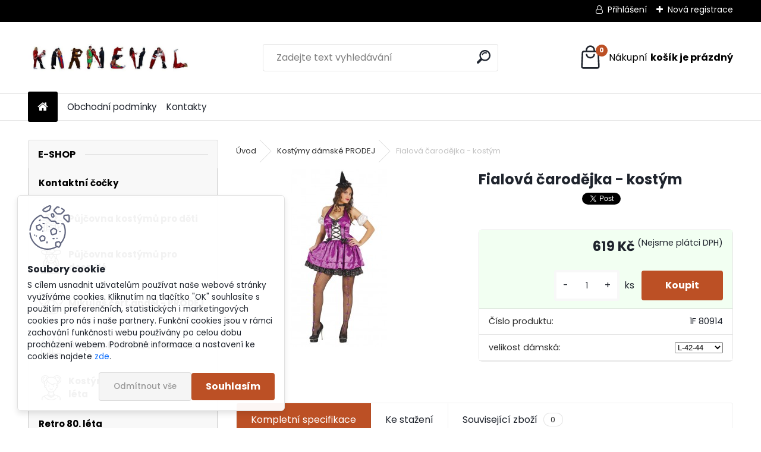

--- FILE ---
content_type: text/html; charset=utf-8
request_url: https://www.karnevaly-pujcovna.cz/karnevaly-pujcovna-cz/eshop/3-1-Kostymy-damske-PRODEJ/0/5/7629-Fialova-carodejka-kostym
body_size: 19729
content:

    <!DOCTYPE html>
    <html xmlns:og="http://ogp.me/ns#" xmlns:fb="http://www.facebook.com/2008/fbml" lang="cs" class="tmpl__uranium">
      <head>
          <script>
              window.cookie_preferences = getCookieSettings('cookie_preferences');
              window.cookie_statistics = getCookieSettings('cookie_statistics');
              window.cookie_marketing = getCookieSettings('cookie_marketing');

              function getCookieSettings(cookie_name) {
                  if (document.cookie.length > 0)
                  {
                      cookie_start = document.cookie.indexOf(cookie_name + "=");
                      if (cookie_start != -1)
                      {
                          cookie_start = cookie_start + cookie_name.length + 1;
                          cookie_end = document.cookie.indexOf(";", cookie_start);
                          if (cookie_end == -1)
                          {
                              cookie_end = document.cookie.length;
                          }
                          return unescape(document.cookie.substring(cookie_start, cookie_end));
                      }
                  }
                  return false;
              }
          </script>
                <title>Kostýmy dámské PRODEJ | Fialová čarodějka - kostým  | Půjčovna kostýmů a karnevalových masek Liberec.</title>
        <script type="text/javascript">var action_unavailable='action_unavailable';var id_language = 'cs';var id_country_code = 'CZ';var language_code = 'cs-CZ';var path_request = '/request.php';var type_request = 'POST';var cache_break = "2478"; var enable_console_debug = false; var enable_logging_errors = false;var administration_id_language = 'cs';var administration_id_country_code = 'CZ';</script>          <script type="text/javascript" src="//ajax.googleapis.com/ajax/libs/jquery/1.8.3/jquery.min.js"></script>
          <script type="text/javascript" src="//code.jquery.com/ui/1.12.1/jquery-ui.min.js" ></script>
                  <script src="/wa_script/js/jquery.hoverIntent.minified.js?_=2025-12-02-10-33" type="text/javascript"></script>
        <script type="text/javascript" src="/admin/jscripts/jquery.qtip.min.js?_=2025-12-02-10-33"></script>
                  <script src="/wa_script/js/jquery.selectBoxIt.min.js?_=2025-12-02-10-33" type="text/javascript"></script>
                  <script src="/wa_script/js/bs_overlay.js?_=2025-12-02-10-33" type="text/javascript"></script>
        <script src="/wa_script/js/bs_design.js?_=2025-12-02-10-33" type="text/javascript"></script>
        <script src="/admin/jscripts/wa_translation.js?_=2025-12-02-10-33" type="text/javascript"></script>
        <link rel="stylesheet" type="text/css" href="/css/jquery.selectBoxIt.wa_script.css?_=2025-12-02-10-33" media="screen, projection">
        <link rel="stylesheet" type="text/css" href="/css/jquery.qtip.lupa.css?_=2025-12-02-10-33">
        
                  <script src="/wa_script/js/jquery.colorbox-min.js?_=2025-12-02-10-33" type="text/javascript"></script>
          <link rel="stylesheet" type="text/css" href="/css/colorbox.css?_=2025-12-02-10-33">
          <script type="text/javascript">
            jQuery(document).ready(function() {
              (function() {
                function createGalleries(rel) {
                  var regex = new RegExp(rel + "\\[(\\d+)]"),
                      m, group = "g_" + rel, groupN;
                  $("a[rel*=" + rel + "]").each(function() {
                    m = regex.exec(this.getAttribute("rel"));
                    if(m) {
                      groupN = group + m[1];
                    } else {
                      groupN = group;
                    }
                    $(this).colorbox({
                      rel: groupN,
                      slideshow:false,
                       maxWidth: "85%",
                       maxHeight: "85%",
                       returnFocus: false
                    });
                  });
                }
                createGalleries("lytebox");
                createGalleries("lyteshow");
              })();
            });</script>
          <script type="text/javascript">
      function init_products_hovers()
      {
        jQuery(".product").hoverIntent({
          over: function(){
            jQuery(this).find(".icons_width_hack").animate({width: "130px"}, 300, function(){});
          } ,
          out: function(){
            jQuery(this).find(".icons_width_hack").animate({width: "10px"}, 300, function(){});
          },
          interval: 40
        });
      }
      jQuery(document).ready(function(){

        jQuery(".param select, .sorting select").selectBoxIt();

        jQuery(".productFooter").click(function()
        {
          var $product_detail_link = jQuery(this).parent().find("a:first");

          if($product_detail_link.length && $product_detail_link.attr("href"))
          {
            window.location.href = $product_detail_link.attr("href");
          }
        });
        init_products_hovers();
        
        ebar_details_visibility = {};
        ebar_details_visibility["user"] = false;
        ebar_details_visibility["basket"] = false;

        ebar_details_timer = {};
        ebar_details_timer["user"] = setTimeout(function(){},100);
        ebar_details_timer["basket"] = setTimeout(function(){},100);

        function ebar_set_show($caller)
        {
          var $box_name = $($caller).attr("id").split("_")[0];

          ebar_details_visibility["user"] = false;
          ebar_details_visibility["basket"] = false;

          ebar_details_visibility[$box_name] = true;

          resolve_ebar_set_visibility("user");
          resolve_ebar_set_visibility("basket");
        }

        function ebar_set_hide($caller)
        {
          var $box_name = $($caller).attr("id").split("_")[0];

          ebar_details_visibility[$box_name] = false;

          clearTimeout(ebar_details_timer[$box_name]);
          ebar_details_timer[$box_name] = setTimeout(function(){resolve_ebar_set_visibility($box_name);},300);
        }

        function resolve_ebar_set_visibility($box_name)
        {
          if(   ebar_details_visibility[$box_name]
             && jQuery("#"+$box_name+"_detail").is(":hidden"))
          {
            jQuery("#"+$box_name+"_detail").slideDown(300);
          }
          else if(   !ebar_details_visibility[$box_name]
                  && jQuery("#"+$box_name+"_detail").not(":hidden"))
          {
            jQuery("#"+$box_name+"_detail").slideUp(0, function() {
              $(this).css({overflow: ""});
            });
          }
        }

        
        jQuery("#user_icon, #basket_icon").hoverIntent({
          over: function(){
            ebar_set_show(this);
            
          } ,
          out: function(){
            ebar_set_hide(this);
          },
          interval: 40
        });
        
        jQuery("#user_icon").click(function(e)
        {
          if(jQuery(e.target).attr("id") == "user_icon")
          {
            window.location.href = "https://www.karnevaly-pujcovna.cz/karnevaly-pujcovna-cz/e-login/";
          }
        });

        jQuery("#basket_icon").click(function(e)
        {
          if(jQuery(e.target).attr("id") == "basket_icon")
          {
            window.location.href = "https://www.karnevaly-pujcovna.cz/karnevaly-pujcovna-cz/e-basket/";
          }
        });
      
      });
    </script>        <meta http-equiv="Content-language" content="cs">
        <meta http-equiv="Content-Type" content="text/html; charset=utf-8">
        <meta name="language" content="czech">
        <meta name="keywords" content="fialová,čarodějka,kostým">
        <meta name="description" content="Krásný sexy kostým fialové čarodějky">
        <meta name="revisit-after" content="1 Days">
        <meta name="distribution" content="global">
        <meta name="expires" content="never">
                  <meta name="expires" content="never">
                    <link rel="previewimage" href="https://www.karnevaly-pujcovna.cz/fotky5921/fotos/_vyr_7629fialova-carodejka-kostym-m.jpg" />
          <meta property="og:image" content="http://www.karnevaly-pujcovna.cz/fotky5921/fotos/_vyr_7629fialova-carodejka-kostym-m.jpg" />
<meta property="og:image:secure_url" content="https://www.karnevaly-pujcovna.cz/fotky5921/fotos/_vyr_7629fialova-carodejka-kostym-m.jpg" />
<meta property="og:image:type" content="image/jpeg" />
<meta property="og:url" content="http://www.karnevaly-pujcovna.cz/karnevaly-pujcovna-cz/eshop/3-1-Kostymy-damske-PRODEJ/0/5/7629-Fialova-carodejka-kostym" />
<meta property="og:title" content="Fialová čarodějka - kostým " />
<meta property="og:description" content="Krásný sexy kostým fialové čarodějky" />
<meta property="og:type" content="product" />
<meta property="og:site_name" content="Půjčovna kostýmů a karnevalových masek Liberec." />
            <meta name="robots" content="index, follow">
                    <link rel="stylesheet" type="text/css" href="/css/lang_dependent_css/lang_cs.css?_=2025-12-02-10-33" media="screen, projection">
                <link rel='stylesheet' type='text/css' href='/wa_script/js/styles.css?_=2025-12-02-10-33'>
        <script language='javascript' type='text/javascript' src='/wa_script/js/javascripts.js?_=2025-12-02-10-33'></script>
        <script language='javascript' type='text/javascript' src='/wa_script/js/check_tel.js?_=2025-12-02-10-33'></script>
          <script src="/assets/javascripts/buy_button.js?_=2025-12-02-10-33"></script>
            <script type="text/javascript" src="/wa_script/js/bs_user.js?_=2025-12-02-10-33"></script>
        <script type="text/javascript" src="/wa_script/js/bs_fce.js?_=2025-12-02-10-33"></script>
        <script type="text/javascript" src="/wa_script/js/bs_fixed_bar.js?_=2025-12-02-10-33"></script>
        <script type="text/javascript" src="/bohemiasoft/js/bs.js?_=2025-12-02-10-33"></script>
        <script src="/wa_script/js/jquery.number.min.js?_=2025-12-02-10-33" type="text/javascript"></script>
        <script type="text/javascript">
            BS.User.id = 5921;
            BS.User.domain = "karnevaly-pujcovna-cz";
            BS.User.is_responsive_layout = true;
            BS.User.max_search_query_length = 50;
            BS.User.max_autocomplete_words_count = 5;

            WA.Translation._autocompleter_ambiguous_query = ' Hledavý výraz je pro našeptávač příliš obecný. Zadejte prosím další znaky, slova nebo pokračujte odesláním formuláře pro vyhledávání.';
            WA.Translation._autocompleter_no_results_found = ' Nebyly nalezeny žádné produkty ani kategorie.';
            WA.Translation._error = " Chyba";
            WA.Translation._success = " Nastaveno";
            WA.Translation._warning = " Upozornění";
            WA.Translation._multiples_inc_notify = '<p class="multiples-warning"><strong>Tento produkt je možné objednat pouze v násobcích #inc#. </strong><br><small>Vámi zadaný počet kusů byl navýšen dle tohoto násobku.</small></p>';
            WA.Translation._shipping_change_selected = " Změnit...";
            WA.Translation._shipping_deliver_to_address = " Zásilka bude doručena na zvolenou adresu";

            BS.Design.template = {
              name: "uranium",
              is_selected: function(name) {
                if(Array.isArray(name)) {
                  return name.indexOf(this.name) > -1;
                } else {
                  return name === this.name;
                }
              }
            };
            BS.Design.isLayout3 = true;
            BS.Design.templates = {
              TEMPLATE_ARGON: "argon",TEMPLATE_NEON: "neon",TEMPLATE_CARBON: "carbon",TEMPLATE_XENON: "xenon",TEMPLATE_AURUM: "aurum",TEMPLATE_CUPRUM: "cuprum",TEMPLATE_ERBIUM: "erbium",TEMPLATE_CADMIUM: "cadmium",TEMPLATE_BARIUM: "barium",TEMPLATE_CHROMIUM: "chromium",TEMPLATE_SILICIUM: "silicium",TEMPLATE_IRIDIUM: "iridium",TEMPLATE_INDIUM: "indium",TEMPLATE_OXYGEN: "oxygen",TEMPLATE_HELIUM: "helium",TEMPLATE_FLUOR: "fluor",TEMPLATE_FERRUM: "ferrum",TEMPLATE_TERBIUM: "terbium",TEMPLATE_URANIUM: "uranium",TEMPLATE_ZINCUM: "zincum",TEMPLATE_CERIUM: "cerium",TEMPLATE_KRYPTON: "krypton",TEMPLATE_THORIUM: "thorium",TEMPLATE_ETHERUM: "etherum",TEMPLATE_KRYPTONIT: "kryptonit",TEMPLATE_TITANIUM: "titanium",TEMPLATE_PLATINUM: "platinum"            };
        </script>
                  <script src="/js/progress_button/modernizr.custom.js"></script>
                      <link rel="stylesheet" type="text/css" href="/bower_components/owl.carousel/dist/assets/owl.carousel.min.css" />
            <link rel="stylesheet" type="text/css" href="/bower_components/owl.carousel/dist/assets/owl.theme.default.min.css" />
            <script src="/bower_components/owl.carousel/dist/owl.carousel.min.js"></script>
                      <link rel="stylesheet" type="text/css" href="/bower_components/priority-nav/dist/priority-nav-core.css" />
            <script src="/bower_components/priority-nav/dist/priority-nav.js"></script>
                      <link rel="stylesheet" type="text/css" href="//static.bohemiasoft.com/jave/style.css?_=2025-12-02-10-33" media="screen">
                    <link rel="stylesheet" type="text/css" href="/css/font-awesome.4.7.0.min.css" media="screen">
          <link rel="stylesheet" type="text/css" href="/sablony/nove/uranium/uraniumred/css/product_var3.css?_=2025-12-02-10-33" media="screen">
          <style>
    :root {
        --primary: #bc5025;
        --primary-dark: #963d19;
        --secondary: #F8F8F8;
        --secondary-v2: #2D2D2D;
        --element-color: #1f242d;
        --stars: #ffcf15;
        --sale: #c91e1e;
        
        --empty-basket-text: " Košík je prázdný";
        --full-shopping-basket-text: "nákupní košík";
        --choose-delivery-method-text: "Vyberte způsob doručení";
        --choose-payment-method-text: "Vyberte způsob platby";
        --free-price-text: "Zdarma";
        --continue-without-login-text: "Pokračovat bez přihlášení";
        --summary-order-text: "Shrnutí Vaší objednávky";
        --cart-contents-text: "Váš košík";
        --in-login-text: "Přihlášení";
        --in-registration-text: "Nová registrace";
        --in-forgotten-pass-text: "Zapomenuté heslo";
        --price-list-filter-text: "Ceník";
        --search-see-everything-text: "Zobrazit vše";
        --discount-code-text: "Mám slevový kód";
        --searched-cats-text: "Hledané kategorie";
        --back-to-eshop-text: "Zpátky do eshopu";
        --to-category-menu-text: "Do kategorie";
        --back-menu-text: "Zpět";
        --pagination-next-text: "Další";
        --pagination-previous-text: "Předchozí";
        --cookies-files-text: "Soubory cookie";
        --newsletter-button-text: "Odebírat";
        --newsletter-be-up-to-date-text: "Buďte v obraze";
        --specify-params-text: "Vyberte parametry";
        --article-tags-text: "Tagy článku";
        --watch-product-text: "Hlídat produkt";
        --notfull-shopping-text: "Nákupní";
        --notfull-basket-is-empty-text: "košík je prázdný";
        --whole-blog-article-text: "Celý článek";
        --all-parameters-text: "Všechny parametry";
        --without-var-text: "Cena bez DPH";
        --green: "#18c566";
        --primary-light: "#F2FCF8";
        --basket-content-text: " Obsah košíku";
        --products-in-cat-text: " Produkty v kategorii";
        --recalculate--text: "Přepočítat";
        
    }
</style>
          <link rel="stylesheet"
                type="text/css"
                id="tpl-editor-stylesheet"
                href="/sablony/nove/uranium/uraniumred/css/colors.css?_=2025-12-02-10-33"
                media="screen">

          <meta name="viewport" content="width=device-width, initial-scale=1.0">
          <link rel="stylesheet" 
                   type="text/css" 
                   href="https://static.bohemiasoft.com/custom-css/uranium.css?_1763555104" 
                   media="screen"><style type="text/css">
               <!--#site_logo{
                  width: 275px;
                  height: 100px;
                  background-image: url('/fotky5921/design_setup/images/logo_karnevallogo.jpg?cache_time=1657524976');
                  background-repeat: no-repeat;
                  
                }html body .myheader { 
          
          border: black;
          background-repeat: repeat;
          background-position: 0px 0px;
          
        }#page_background{
                  
                  background-repeat: repeat;
                  background-position: 0px 0px;
                  background-color: transparent;
                }.bgLupa{
                  padding: 0;
                  border: none;
                }

 :root { 
 }
-->
                </style>          <link rel="stylesheet" type="text/css" href="/fotky5921/design_setup/css/user_defined.css?_=1656922572" media="screen, projection">
                    <script type="text/javascript" src="/admin/jscripts/wa_dialogs.js?_=2025-12-02-10-33"></script>
            <script>
      $(document).ready(function() {
        if (getCookie('show_cookie_message' + '_5921_cz') != 'no') {
          if($('#cookies-agreement').attr('data-location') === '0')
          {
            $('.cookies-wrapper').css("top", "0px");
          }
          else
          {
            $('.cookies-wrapper').css("bottom", "0px");
          }
          $('.cookies-wrapper').show();
        }

        $('#cookies-notify__close').click(function() {
          setCookie('show_cookie_message' + '_5921_cz', 'no');
          $('#cookies-agreement').slideUp();
          $("#masterpage").attr("style", "");
          setCookie('cookie_preferences', 'true');
          setCookie('cookie_statistics', 'true');
          setCookie('cookie_marketing', 'true');
          window.cookie_preferences = true;
          window.cookie_statistics = true;
          window.cookie_marketing = true;
          if(typeof gtag === 'function') {
              gtag('consent', 'update', {
                  'ad_storage': 'granted',
                  'analytics_storage': 'granted',
                  'ad_user_data': 'granted',
                  'ad_personalization': 'granted'
              });
          }
         return false;
        });

        $("#cookies-notify__disagree").click(function(){
            save_preferences();
        });

        $('#cookies-notify__preferences-button-close').click(function(){
            var cookies_notify_preferences = $("#cookies-notify-checkbox__preferences").is(':checked');
            var cookies_notify_statistics = $("#cookies-notify-checkbox__statistics").is(':checked');
            var cookies_notify_marketing = $("#cookies-notify-checkbox__marketing").is(':checked');
            save_preferences(cookies_notify_preferences, cookies_notify_statistics, cookies_notify_marketing);
        });

        function save_preferences(preferences = false, statistics = false, marketing = false)
        {
            setCookie('show_cookie_message' + '_5921_cz', 'no');
            $('#cookies-agreement').slideUp();
            $("#masterpage").attr("style", "");
            setCookie('cookie_preferences', preferences);
            setCookie('cookie_statistics', statistics);
            setCookie('cookie_marketing', marketing);
            window.cookie_preferences = preferences;
            window.cookie_statistics = statistics;
            window.cookie_marketing = marketing;
            if(marketing && typeof gtag === 'function')
            {
                gtag('consent', 'update', {
                    'ad_storage': 'granted'
                });
            }
            if(statistics && typeof gtag === 'function')
            {
                gtag('consent', 'update', {
                    'analytics_storage': 'granted',
                    'ad_user_data': 'granted',
                    'ad_personalization': 'granted',
                });
            }
            if(marketing === false && BS && BS.seznamIdentity) {
                BS.seznamIdentity.clearIdentity();
            }
        }

        /**
         * @param {String} cookie_name
         * @returns {String}
         */
        function getCookie(cookie_name) {
          if (document.cookie.length > 0)
          {
            cookie_start = document.cookie.indexOf(cookie_name + "=");
            if (cookie_start != -1)
            {
              cookie_start = cookie_start + cookie_name.length + 1;
              cookie_end = document.cookie.indexOf(";", cookie_start);
              if (cookie_end == -1)
              {
                cookie_end = document.cookie.length;
              }
              return unescape(document.cookie.substring(cookie_start, cookie_end));
            }
          }
          return "";
        }
        
        /**
         * @param {String} cookie_name
         * @param {String} value
         */
        function setCookie(cookie_name, value) {
          var time = new Date();
          time.setTime(time.getTime() + 365*24*60*60*1000); // + 1 rok
          var expires = "expires="+time.toUTCString();
          document.cookie = cookie_name + "=" + escape(value) + "; " + expires + "; path=/";
        }
      });
    </script>
            <script type="text/javascript" src="/wa_script/js/search_autocompleter.js?_=2025-12-02-10-33"></script>
              <script>
              WA.Translation._complete_specification = "Kompletní specifikace";
              WA.Translation._dont_have_acc = "Nemáte účet? ";
              WA.Translation._have_acc = "Již máte účet? ";
              WA.Translation._register_titanium = "Zaregistrujte se ";
              WA.Translation._login_titanium = "Přihlašte se ";
              WA.Translation._placeholder_voucher = "Sem vložte kód";
          </script>
                <script src="/wa_script/js/template/uranium/script.js?_=2025-12-02-10-33"></script>
                    <link rel="stylesheet" type="text/css" href="/assets/vendor/magnific-popup/magnific-popup.css" />
      <script src="/assets/vendor/magnific-popup/jquery.magnific-popup.js"></script>
      <script type="text/javascript">
        BS.env = {
          decPoint: ",",
          basketFloatEnabled: false        };
      </script>
      <script type="text/javascript" src="/node_modules/select2/dist/js/select2.min.js"></script>
      <script type="text/javascript" src="/node_modules/maximize-select2-height/maximize-select2-height.min.js"></script>
      <script type="text/javascript">
        (function() {
          $.fn.select2.defaults.set("language", {
            noResults: function() {return " Nenalezeny žádné položky"},
            inputTooShort: function(o) {
              var n = o.minimum - o.input.length;
              return " Prosím zadejte #N# nebo více znaků.".replace("#N#", n);
            }
          });
          $.fn.select2.defaults.set("width", "100%")
        })();

      </script>
      <link type="text/css" rel="stylesheet" href="/node_modules/select2/dist/css/select2.min.css" />
      <script type="text/javascript" src="/wa_script/js/countdown_timer.js?_=2025-12-02-10-33"></script>
      <script type="text/javascript" src="/wa_script/js/app.js?_=2025-12-02-10-33"></script>
      <script type="text/javascript" src="/node_modules/jquery-validation/dist/jquery.validate.min.js"></script>

      
          </head>
      <body class="lang-cs layout3 not-home page-product-detail page-product-7629 basket-empty slider_available template-slider-disabled vat-payer-n alternative-currency-n" >
        <a name="topweb"></a>
            <div id="cookies-agreement" class="cookies-wrapper" data-location="1"
         >
      <div class="cookies-notify-background"></div>
      <div class="cookies-notify" style="display:block!important;">
        <div class="cookies-notify__bar">
          <div class="cookies-notify__bar1">
            <div class="cookies-notify__text"
                                 >
                S cílem usnadnit uživatelům používat naše webové stránky využíváme cookies. Kliknutím na tlačítko "OK" souhlasíte s použitím preferenčních, statistických i marketingových cookies pro nás i naše partnery. Funkční cookies jsou v rámci zachování funkčnosti webu používány po celou dobu procházení webem. Podrobné informace a nastavení ke cookies najdete <span class="cookies-notify__detail_button">zde</span>.            </div>
            <div class="cookies-notify__button">
                <a href="#" id="cookies-notify__disagree" class="secondary-btn"
                   style="color: #000000;
                           background-color: #c8c8c8;
                           opacity: 1"
                >Odmítnout vše</a>
              <a href="#" id="cookies-notify__close"
                 style="color: #000000;
                        background-color: #c8c8c8;
                        opacity: 1"
                >Souhlasím</a>
            </div>
          </div>
                        <div class="cookies-notify__detail_box hidden"
                             >
                <div id="cookies-nofify__close_detail"> Zavřít</div>
                <div>
                    <br />
                    <b> Co jsou cookies?</b><br />
                    <span> Cookies jsou krátké textové informace, které jsou uloženy ve Vašem prohlížeči. Tyto informace běžně používají všechny webové stránky a jejich procházením dochází k ukládání cookies. Pomocí partnerských skriptů, které mohou stránky používat (například Google analytics</span><br /><br />
                    <b> Jak lze nastavit práci webu s cookies?</b><br />
                    <span> Přestože doporučujeme povolit používání všech typů cookies, práci webu s nimi můžete nastavit dle vlastních preferencí pomocí checkboxů zobrazených níže. Po odsouhlasení nastavení práce s cookies můžete změnit své rozhodnutí smazáním či editací cookies přímo v nastavení Vašeho prohlížeče. Podrobnější informace k promazání cookies najdete v nápovědě Vašeho prohlížeče.</span>
                </div>
                <div class="cookies-notify__checkboxes"
                                    >
                    <div class="checkbox-custom checkbox-default cookies-notify__checkbox">
                        <input type="checkbox" id="cookies-notify-checkbox__functional" checked disabled />
                        <label for="cookies-notify-checkbox__functional" class="cookies-notify__checkbox_label"> Nutné</label>
                    </div>
                    <div class="checkbox-custom checkbox-default cookies-notify__checkbox">
                        <input type="checkbox" id="cookies-notify-checkbox__preferences" checked />
                        <label for="cookies-notify-checkbox__preferences" class="cookies-notify__checkbox_label"> Preferenční</label>
                    </div>
                    <div class="checkbox-custom checkbox-default cookies-notify__checkbox">
                        <input type="checkbox" id="cookies-notify-checkbox__statistics" checked />
                        <label for="cookies-notify-checkbox__statistics" class="cookies-notify__checkbox_label"> Statistické</label>
                    </div>
                    <div class="checkbox-custom checkbox-default cookies-notify__checkbox">
                        <input type="checkbox" id="cookies-notify-checkbox__marketing" checked />
                        <label for="cookies-notify-checkbox__marketing" class="cookies-notify__checkbox_label"> Marketingové</label>
                    </div>
                </div>
                <div id="cookies-notify__cookie_types">
                    <div class="cookies-notify__cookie_type cookie-active" data-type="functional">
                         Nutné (13)
                    </div>
                    <div class="cookies-notify__cookie_type" data-type="preferences">
                         Preferenční (1)
                    </div>
                    <div class="cookies-notify__cookie_type" data-type="statistics">
                         Statistické (15)
                    </div>
                    <div class="cookies-notify__cookie_type" data-type="marketing">
                         Marketingové (15)
                    </div>
                    <div class="cookies-notify__cookie_type" data-type="unclassified">
                         Neklasifikované (7)
                    </div>
                </div>
                <div id="cookies-notify__cookie_detail">
                    <div class="cookie-notify__cookie_description">
                        <span id="cookie-notify__description_functional" class="cookie_description_active"> Tyto informace jsou nezbytné ke správnému chodu webové stránky jako například vkládání zboží do košíku, uložení vyplněných údajů nebo přihlášení do zákaznické sekce.</span>
                        <span id="cookie-notify__description_preferences" class="hidden"> Tyto cookies umožní přizpůsobit chování nebo vzhled stránky dle Vašich potřeb, například volba jazyka.</span>
                        <span id="cookie-notify__description_statistics" class="hidden"> Díky těmto cookies mohou majitelé i developeři webu více porozumět chování uživatelů a vyvijet stránku tak, aby byla co nejvíce prozákaznická. Tedy abyste co nejrychleji našli hledané zboží nebo co nejsnáze dokončili jeho nákup.</span>
                        <span id="cookie-notify__description_marketing" class="hidden"> Tyto informace umožní personalizovat zobrazení nabídek přímo pro Vás díky historické zkušenosti procházení dřívějších stránek a nabídek.</span>
                        <span id="cookie-notify__description_unclassified" class="hidden"> Tyto cookies prozatím nebyly roztříděny do vlastní kategorie.</span>
                    </div>
                    <style>
                        #cookies-notify__cookie_detail_table td
                        {
                            color: #ffffff                        }
                    </style>
                    <table class="table" id="cookies-notify__cookie_detail_table">
                        <thead>
                            <tr>
                                <th> Jméno</th>
                                <th> Účel</th>
                                <th> Vypršení</th>
                            </tr>
                        </thead>
                        <tbody>
                                                    <tr>
                                <td>show_cookie_message</td>
                                <td>Ukládá informaci o potřebě zobrazení cookie lišty</td>
                                <td>1 rok</td>
                            </tr>
                                                        <tr>
                                <td>__zlcmid</td>
                                <td>Tento soubor cookie se používá k uložení identity návštěvníka během návštěv a preference návštěvníka deaktivovat naši funkci živého chatu. </td>
                                <td>1 rok</td>
                            </tr>
                                                        <tr>
                                <td>__cfruid</td>
                                <td>Tento soubor cookie je součástí služeb poskytovaných společností Cloudflare – včetně vyrovnávání zátěže, doručování obsahu webových stránek a poskytování připojení DNS pro provozovatele webových stránek. </td>
                                <td>relace</td>
                            </tr>
                                                        <tr>
                                <td>_auth</td>
                                <td>Zajišťuje bezpečnost procházení návštěvníků tím, že zabraňuje padělání požadavků mezi stránkami. Tento soubor cookie je nezbytný pro bezpečnost webu a návštěvníka. </td>
                                <td>1 rok</td>
                            </tr>
                                                        <tr>
                                <td>csrftoken</td>
                                <td>Pomáhá předcházet útokům Cross-Site Request Forgery (CSRF). 
</td>
                                <td>1 rok</td>
                            </tr>
                                                        <tr>
                                <td>PHPSESSID</td>
                                <td>Zachovává stav uživatelské relace napříč požadavky na stránky. </td>
                                <td>relace</td>
                            </tr>
                                                        <tr>
                                <td>rc::a</td>
                                <td>Tento soubor cookie se používá k rozlišení mezi lidmi a roboty. To je výhodné pro web, aby
vytvářet platné zprávy o používání jejich webových stránek. </td>
                                <td>persistentní</td>
                            </tr>
                                                        <tr>
                                <td>rc::c</td>
                                <td>Tento soubor cookie se používá k rozlišení mezi lidmi a roboty. </td>
                                <td>relace</td>
                            </tr>
                                                        <tr>
                                <td>AWSALBCORS</td>
                                <td>Registruje, který server-cluster obsluhuje návštěvníka. To se používá v kontextu s vyrovnáváním zátěže, aby se optimalizovala uživatelská zkušenost. </td>
                                <td>6 dnů</td>
                            </tr>
                                                        <tr>
                                <td>18plus_allow_access#</td>
                                <td>Ukládá informaci o odsouhlasení okna 18+ pro web.</td>
                                <td>neznámý</td>
                            </tr>
                                                        <tr>
                                <td>18plus_cat#</td>
                                <td>Ukládá informaci o odsouhlasení okna 18+ pro kategorii.</td>
                                <td>neznámý</td>
                            </tr>
                                                        <tr>
                                <td>bs_slide_menu</td>
                                <td></td>
                                <td>neznámý</td>
                            </tr>
                                                        <tr>
                                <td>left_menu</td>
                                <td>Ukládá informaci o způsobu zobrazení levého menu.</td>
                                <td>neznámý</td>
                            </tr>
                                                    </tbody>
                    </table>
                    <div class="cookies-notify__button">
                        <a href="#" id="cookies-notify__preferences-button-close"
                           style="color: #000000;
                                background-color: #c8c8c8;
                                opacity: 1">
                            Uložit nastavení                        </a>
                    </div>
                </div>
            </div>
                    </div>
      </div>
    </div>
    
  <div id="responsive_layout_large"></div><div id="page">      <div class="top-bar" id="topBar">
                  <div class="top-bar-login">
                          <span class="user-login"><a href="/karnevaly-pujcovna-cz/e-login">Přihlášení</a></span>
              <span class="user-register"><a href="/karnevaly-pujcovna-cz/e-register">Nová registrace</a></span>
                        </div>
                        </div>
          <script type="text/javascript">
      var responsive_articlemenu_name = ' Menu';
      var responsive_eshopmenu_name = ' E-shop';
    </script>
        <link rel="stylesheet" type="text/css" href="/css/masterslider.css?_=2025-12-02-10-33" media="screen, projection">
    <script type="text/javascript" src="/js/masterslider.min.js"></script>
    <div class="myheader">
            <!--[if IE 6]>
    <style>
    #main-menu ul ul{visibility:visible;}
    </style>
    <![endif]-->

    
    <div id="new_top_menu"><!-- TOPMENU -->
            <div id="new_template_row" class="">
                 <ul>
            <li class="eshop-menu-home">
              <a href="//www.karnevaly-pujcovna.cz" class="top_parent_act" aria-label="Homepage">
                              </a>
            </li>
          </ul>
          
<ul><li class="eshop-menu-3 eshop-menu-order-1 eshop-menu-odd"><a href="/karnevaly-pujcovna-cz/3-Obchodni-podminky"  class="top_parent">Obchodní podmínky</a>
</li></ul>
<ul><li class="eshop-menu-2 eshop-menu-order-2 eshop-menu-even"><a href="/karnevaly-pujcovna-cz/2-Kontakty"  class="top_parent">Kontakty</a>
</li></ul>      </div>
    </div><!-- END TOPMENU -->
            <div class="navigate_bar">
            <div class="logo-wrapper">
            <a id="site_logo" href="//www.karnevaly-pujcovna.cz" class="mylogo" aria-label="Logo"></a>
    </div>
                <div id="search">
      <form name="search" id="searchForm" action="/karnevaly-pujcovna-cz/search-engine.htm" method="GET" enctype="multipart/form-data">
        <label for="q" class="title_left2"> Hľadanie</label>
        <p>
          <input name="slovo" type="text" class="inputBox" id="q" placeholder=" Zadejte text vyhledávání" maxlength="50">
          
          <input type="hidden" id="source_service" value="www.webareal.cz">
        </p>
        <div class="wrapper_search_submit">
          <input type="submit" class="search_submit" aria-label="search" name="search_submit" value="">
        </div>
        <div id="search_setup_area">
          <input id="hledatjak2" checked="checked" type="radio" name="hledatjak" value="2">
          <label for="hledatjak2">Hledat ve zboží</label>
          <br />
          <input id="hledatjak1"  type="radio" name="hledatjak" value="1">
          <label for="hledatjak1">Hledat v článcích</label>
                    <script type="text/javascript">
            function resolve_search_mode_visibility()
            {
              if (jQuery('form[name=search] input').is(':focus'))
              {
                if (jQuery('#search_setup_area').is(':hidden'))
                {
                  jQuery('#search_setup_area').slideDown(400);
                }
              }
              else
              {
                if (jQuery('#search_setup_area').not(':hidden'))
                {
                  jQuery('#search_setup_area').slideUp(400);
                }
              }
            }

            $('form[name=search] input').click(function() {
              this.focus();
            });

            jQuery('form[name=search] input')
                .focus(function() {
                  resolve_search_mode_visibility();
                })
                .blur(function() {
                  setTimeout(function() {
                    resolve_search_mode_visibility();
                  }, 1000);
                });

          </script>
                  </div>
      </form>
    </div>
            
  <div id="ebar" class="" >        <div id="basket_icon" >
            <div id="basket_detail">
                <div id="basket_arrow_tag"></div>
                <div id="basket_content_tag">
                    <a id="quantity_tag" href="/karnevaly-pujcovna-cz/e-basket" rel="nofollow" class="elink"><span class="quantity_count">0</span>
                    <span class="basket_empty"> Váš nákupní košík <span class="bold">je prázdný</span></span></a>                </div>
            </div>
        </div>
                </div>      </div>
          </div>
    <div id="page_background">      <div class="hack-box"><!-- HACK MIN WIDTH FOR IE 5, 5.5, 6  -->
                  <div id="masterpage" style="margin-bottom:95px;"><!-- MASTER PAGE -->
              <div id="header">          </div><!-- END HEADER -->
                    <div id="aroundpage"><!-- AROUND PAGE -->
            <div class="extra-menu-wrapper">
      <!-- LEFT BOX -->
      <div id="left-box">
              <div class="menu-typ-1" id="left_eshop">
                <p class="title_left_eshop">E-shop</p>
          
        <div id="inleft_eshop">
          <div class="leftmenu2">
                <ul class="root-eshop-menu">
            <li class="new-tmpl-home-button">
        <a href="//www.karnevaly-pujcovna.cz">
          <i class="fa fa-home" aria-hidden="true"></i>
        </a>
      </li>
              <li class="leftmenuDef category-menu-52 category-menu-order-1 category-menu-odd remove_point">
          <a href="/karnevaly-pujcovna-cz/eshop/52-1-Kontaktni-cocky">            <strong>
              Kontaktní čočky            </strong>
            </a>        </li>

                <li class="leftmenuDef category-menu-49 category-menu-order-2 category-menu-even remove_point hasImg">
          <a href="/karnevaly-pujcovna-cz/eshop/49-1-Pujcovna-kostymu-pro-deti"><img src="/fotky5921/icons/bee.png" class="icons_menu_left_img">            <strong>
              Půjčovna kostýmů pro děti            </strong>
            </a>        </li>

                <li class="leftmenuDef category-menu-48 category-menu-order-3 category-menu-odd remove_point hasImg">
          <a href="/karnevaly-pujcovna-cz/eshop/48-1-Pujcovna-kostymu-pro-dospele"><img src="/fotky5921/icons/woman.png" class="icons_menu_left_img">            <strong>
              Půjčovna kostýmů pro dospělé            </strong>
            </a>        </li>

                <li class="leftmenuDef category-menu-13 category-menu-order-4 category-menu-even remove_point hasImg">
          <a href="/karnevaly-pujcovna-cz/eshop/13-1-Mikulas-cert-andel-PRODEJ"><img src="/fotky5921/icons/angel--1.png" class="icons_menu_left_img">            <strong>
              Mikuláš,čert,anděl - PRODEJ            </strong>
            </a>        </li>

                <li class="leftmenuDef category-menu-35 category-menu-order-5 category-menu-odd remove_point hasImg">
          <a href="/karnevaly-pujcovna-cz/eshop/35-1-Hippies-60-70-leta-PRODEJ"><img src="/fotky5921/icons/vest.png" class="icons_menu_left_img">            <strong>
               Hippies 60-70 léta PRODEJ            </strong>
            </a>        </li>

                <li class="leftmenuDef category-menu-41 category-menu-order-6 category-menu-even remove_point hasImg">
          <a href="/karnevaly-pujcovna-cz/eshop/41-1-Kostymy-dopnky-20-30-ta-leta"><img src="/fotky5921/icons/headband.png" class="icons_menu_left_img">            <strong>
              Kostýmy,dopňky 20-30 tá léta             </strong>
            </a>        </li>

                <li class="leftmenuDef category-menu-53 category-menu-order-7 category-menu-odd remove_point">
          <a href="/karnevaly-pujcovna-cz/eshop/53-1-Retro-80-leta">            <strong>
              Retro 80. léta            </strong>
            </a>        </li>

                <li class="leftmenuDef category-menu-43 category-menu-order-8 category-menu-even remove_point hasImg">
          <a href="/karnevaly-pujcovna-cz/eshop/43-1-Kostymy-Narodnosti-PRODEJ"><img src="/fotky5921/icons/nationality.png" class="icons_menu_left_img">            <strong>
              Kostýmy Národnosti PRODEJ            </strong>
            </a>        </li>

                <li class="leftmenuDef category-menu-38 category-menu-order-9 category-menu-odd remove_point hasImg">
          <a href="/karnevaly-pujcovna-cz/eshop/38-1-Kostymy-pro-Klauny-PRODEJ"><img src="/fotky5921/icons/clown.png" class="icons_menu_left_img">            <strong>
              Kostýmy pro Klauny PRODEJ            </strong>
            </a>        </li>

                <li class="leftmenuDef category-menu-1 category-menu-order-10 category-menu-even remove_point hasImg">
          <a href="/karnevaly-pujcovna-cz/eshop/1-1-Kostymy-detske-PRODEJ"><img src="/fotky5921/icons/bee.png" class="icons_menu_left_img">            <strong>
              Kostýmy dětské PRODEJ            </strong>
            </a>        </li>

                <li class="leftmenuDef category-menu-2 category-menu-order-11 category-menu-odd remove_point hasImg">
          <a href="/karnevaly-pujcovna-cz/eshop/2-1-Kostymy-panske-PRODEJ"><img src="/fotky5921/icons/superhero.png" class="icons_menu_left_img">            <strong>
              Kostýmy pánské PRODEJ            </strong>
            </a>        </li>

                <li class="leftmenuAct category-menu-3 category-menu-order-12 category-menu-even remove_point hasImg">
          <a href="/karnevaly-pujcovna-cz/eshop/3-1-Kostymy-damske-PRODEJ"><img src="/fotky5921/icons/princess.png" class="icons_menu_left_img">            <strong>
              Kostýmy dámské PRODEJ            </strong>
            </a>        </li>

            <ul class="eshop-submenu level-2">
            <li class="new-tmpl-home-button">
        <a href="//">
          <i class="fa fa-home" aria-hidden="true"></i>
        </a>
      </li>
              <li class="leftmenu2sub category-submenu-34 masonry_item remove_point">
          <a href="/karnevaly-pujcovna-cz/eshop/3-1-Kostymy-damske-PRODEJ/34-2-Kostymy-Carodejnice">            <strong>
              Kostýmy Čarodějnice            </strong>
            </a>        </li>

                <li class="leftmenu2sub category-submenu-35 masonry_item remove_point">
          <a href="/karnevaly-pujcovna-cz/eshop/3-1-Kostymy-damske-PRODEJ/35-2-Ostatni-kostymy">            <strong>
              Ostatní kostýmy            </strong>
            </a>        </li>

                <li class="leftmenu2sub category-submenu-36 masonry_item remove_point">
          <a href="/karnevaly-pujcovna-cz/eshop/3-1-Kostymy-damske-PRODEJ/36-2-Kostymy-30-50-60-70-leta">            <strong>
              Kostýmy 30-50- 60- 70-léta            </strong>
            </a>        </li>

                <li class="leftmenu2sub category-submenu-38 masonry_item remove_point">
          <a href="/karnevaly-pujcovna-cz/eshop/3-1-Kostymy-damske-PRODEJ/38-2-Indianky-a-kovbojky">            <strong>
              Indiánky a kovbojky            </strong>
            </a>        </li>

                <li class="leftmenu2sub category-submenu-39 masonry_item remove_point">
          <a href="/karnevaly-pujcovna-cz/eshop/3-1-Kostymy-damske-PRODEJ/39-2-Piratky-a-pobehlice">            <strong>
              Pirátky a poběhlice            </strong>
            </a>        </li>

                <li class="leftmenu2sub category-submenu-59 masonry_item remove_point">
          <a href="/karnevaly-pujcovna-cz/eshop/3-1-Kostymy-damske-PRODEJ/59-2-Stredovek-recko-rim-egypt">            <strong>
              Středověk, řecko,řím,egypt            </strong>
            </a>        </li>

            </ul>
      <style>
        #left-box .remove_point a::before
        {
          display: none;
        }
      </style>
            <li class="leftmenuDef category-menu-28 category-menu-order-13 category-menu-odd remove_point hasImg">
          <a href="/karnevaly-pujcovna-cz/eshop/28-1-Kostymy-divadelni-PRODEJ"><img src="/fotky5921/icons/jester.png" class="icons_menu_left_img">            <strong>
              Kostýmy divadelní PRODEJ            </strong>
            </a>        </li>

                <li class="leftmenuDef category-menu-37 category-menu-order-14 category-menu-even remove_point hasImg">
          <a href="/karnevaly-pujcovna-cz/eshop/37-1-Cirkevni-kostymy-Prodej"><img src="/fotky5921/icons/angel.png" class="icons_menu_left_img">            <strong>
              Církevní kostýmy Prodej            </strong>
            </a>        </li>

                <li class="leftmenuDef category-menu-7 category-menu-order-15 category-menu-odd remove_point hasImg">
          <a href="/karnevaly-pujcovna-cz/eshop/7-1-Klobouky-cepice-PRODEJ"><img src="/fotky5921/icons/pamela-hat--1.png" class="icons_menu_left_img">            <strong>
              Klobouky, čepice PRODEJ            </strong>
            </a>        </li>

                <li class="leftmenuDef category-menu-8 category-menu-order-16 category-menu-even remove_point hasImg">
          <a href="/karnevaly-pujcovna-cz/eshop/8-1-Masky-na-hlavu-PRODEJ"><img src="/fotky5921/icons/mask.png" class="icons_menu_left_img">            <strong>
              Masky na hlavu PRODEJ            </strong>
            </a>        </li>

                <li class="leftmenuDef category-menu-10 category-menu-order-17 category-menu-odd remove_point hasImg">
          <a href="/karnevaly-pujcovna-cz/eshop/10-1-Licidla-poraneni-rasy-PRODEJ"><img src="/fotky5921/icons/make-up.png" class="icons_menu_left_img">            <strong>
              Líčidla, poranění, řasy PRODEJ            </strong>
            </a>        </li>

                <li class="leftmenuDef category-menu-14 category-menu-order-18 category-menu-even remove_point hasImg">
          <a href="/karnevaly-pujcovna-cz/eshop/14-1-Paruky-PRODEJ"><img src="/fotky5921/icons/wig.png" class="icons_menu_left_img">            <strong>
              Paruky PRODEJ            </strong>
            </a>        </li>

                <li class="leftmenuDef category-menu-22 category-menu-order-19 category-menu-odd remove_point hasImg">
          <a href="/karnevaly-pujcovna-cz/eshop/22-1-Havaj-vejire-PRODEJ"><img src="/fotky5921/icons/hand-fan.png" class="icons_menu_left_img">            <strong>
              Havaj , vějíře -PRODEJ            </strong>
            </a>        </li>

                <li class="leftmenuDef category-menu-27 category-menu-order-20 category-menu-even remove_point hasImg">
          <a href="/karnevaly-pujcovna-cz/eshop/27-1-Puncochy-PRODEJ"><img src="/fotky5921/icons/legs.png" class="icons_menu_left_img">            <strong>
              Punčochy - PRODEJ            </strong>
            </a>        </li>

                <li class="leftmenuDef category-menu-33 category-menu-order-21 category-menu-odd remove_point hasImg">
          <a href="/karnevaly-pujcovna-cz/eshop/33-1-Privesky-a-nahrdelniky-PRODEJ"><img src="/fotky5921/icons/necklace.png" class="icons_menu_left_img">            <strong>
              Přívěšky a náhrdelníky PRODEJ            </strong>
            </a>        </li>

                <li class="leftmenuDef category-menu-9 category-menu-order-22 category-menu-even remove_point hasImg">
          <a href="/karnevaly-pujcovna-cz/eshop/9-1-Doplnky-pro-karneval-PRODEJ"><img src="/fotky5921/icons/carnival.png" class="icons_menu_left_img">            <strong>
              Doplňky pro karneval PRODEJ            </strong>
            </a>        </li>

                <li class="leftmenuDef category-menu-17 category-menu-order-23 category-menu-odd remove_point hasImg">
          <a href="/karnevaly-pujcovna-cz/eshop/17-1-Kordy-mece-pistole-PRODEJ"><img src="/fotky5921/icons/sword.png" class="icons_menu_left_img">            <strong>
              Kordy, meče, pistole PRODEJ            </strong>
            </a>        </li>

                <li class="leftmenuDef category-menu-21 category-menu-order-24 category-menu-even remove_point hasImg">
          <a href="/karnevaly-pujcovna-cz/eshop/21-1-Boty-kabelky-PRODEJ"><img src="/fotky5921/icons/high-heels.png" class="icons_menu_left_img">            <strong>
              Boty, kabelky - PRODEJ            </strong>
            </a>        </li>

                <li class="leftmenuDef category-menu-50 category-menu-order-25 category-menu-odd remove_point hasImg">
          <a href="/karnevaly-pujcovna-cz/eshop/50-1-Karnevalove-celenky-prodej"><img src="/fotky5921/icons/headband--1.png" class="icons_menu_left_img">            <strong>
              Karnevalové čelenky prodej            </strong>
            </a>        </li>

                <li class="leftmenuDef category-menu-16 category-menu-order-26 category-menu-even remove_point hasImg">
          <a href="/karnevaly-pujcovna-cz/eshop/16-1-Oslavy-PRODEJ"><img src="/fotky5921/icons/fireworks--1.png" class="icons_menu_left_img">            <strong>
              Oslavy - PRODEJ            </strong>
            </a>        </li>

                <li class="leftmenuDef category-menu-24 category-menu-order-27 category-menu-odd remove_point hasImg">
          <a href="/karnevaly-pujcovna-cz/eshop/24-1-Carodejnice-PRODEJ"><img src="/fotky5921/icons/witch.png" class="icons_menu_left_img">            <strong>
              Čarodějnice PRODEJ            </strong>
            </a>        </li>

                <li class="leftmenuDef category-menu-47 category-menu-order-28 category-menu-even remove_point hasImg">
          <a href="/karnevaly-pujcovna-cz/eshop/47-1-Vyprodej-pouzitych-kostymu"><img src="/fotky5921/icons/offer--1.png" class="icons_menu_left_img">            <strong>
              Výprodej použitých kostýmů            </strong>
            </a>        </li>

                <li class="leftmenuDef category-menu-51 category-menu-order-29 category-menu-odd remove_point hasImg">
          <a href="/karnevaly-pujcovna-cz/eshop/51-1-Rousky-PRODEJ"><img src="/fotky5921/icons/medical-mask.png" class="icons_menu_left_img">            <strong>
              Roušky PRODEJ            </strong>
            </a>        </li>

                <li class="leftmenuDef category-menu-45 category-menu-order-30 category-menu-even remove_point hasImg">
          <a href="/karnevaly-pujcovna-cz/eshop/45-1-Vanocni-kostymy-PRODEJ"><img src="/fotky5921/icons/christmas-hat.png" class="icons_menu_left_img">            <strong>
              Vánoční kostýmy PRODEJ            </strong>
            </a>        </li>

                <li class="leftmenuDef category-menu-25 category-menu-order-31 category-menu-odd remove_point hasImg">
          <a href="/karnevaly-pujcovna-cz/eshop/25-1-Halloween-PRODEJ"><img src="/fotky5921/icons/jack-o-lantern.png" class="icons_menu_left_img">            <strong>
              Halloween - PRODEJ            </strong>
            </a>        </li>

            </ul>
      <style>
        #left-box .remove_point a::before
        {
          display: none;
        }
      </style>
              </div>
        </div>

        
        <div id="footleft1">
                  </div>

            </div>
          <div id="left3">
      <div id="inleft3_top"></div>
      <div id="inleft3">
        <div></div>
<div>OTEVÍRACÍ DOBA:</div>
<div></div>
<div>
<div><span></span></div>
<div>13,00 DO 17,00</div>
<div></div>
<div>SOBOTA 6.12. OD 11,00 DO 12,00</div>
<div></div>
<div></div>
<div>739 059 658</div>
</div>
<div></div>
<div>MOŽNOST PLATBY KARTOU</div>
<p></p>
<p> </p>
<p></p>
<p></p>
<p></p>
<p></p>
<p></p>
<p></p>              </div>
      <div id="inleft3_foot"></div>
    </div>
          </div><!-- END LEFT BOX -->
            <div id="right-box"><!-- RIGHT BOX2 -->
        <!-- xxxx badRight xxxx -->    <div class="news-box"><!-- NEWS BOX -->
      <p class="news-box-title">INFO KARNEVAL</p>
      <div class="in-news-box "><!-- in the news -->
        <span class="news-title"><a href="/karnevaly-pujcovna-cz/0/0/2/14"><img src="/sablony/nove/uranium/uraniumred/images/arr3.png" alt="arr3">Půjčovna kostýmů</a></span><span class="news-content">OTEVÍRACÍ DOBA 13,00 - 17,00
PŮJČOVNÉ JE NA TŘI  DNY, PO DOHODĚ I DÉLE
PRO DĚTI  :... </span>      </div><!-- end in the news -->
          </div><!-- END NEWS -->
    <div id="news-foot"></div><!-- foot NEWS -->
    <div class="break"></div>
        <div class="break"></div>
    <div class="contact-box"><!-- CONTACT BOX -->
            <p class="contact-box-title">KONTAKTY</p>
      <div class="in-contact-box"><!-- in the contacts -->
        <div class="contact" itemscope itemtype="http://schema.org/Organization">
                      <span itemprop="legalName">Prodejna a půjčovna karnevalových kostýmů</span><br>
                        <span itemprop="address">
              Americká 78<br>              Liberec  46007<br>            </span>
            tel:            <span itemprop="telephone" class="contact-phone">+420 739059658</span><br>
                          <script type="text/javascript">
                $(document).ready(function() {
                  $(".contact_mail_box").html($(".contact_mail_box").html().replace(/\(a\)/g, "@"));
                  $(".contact_mail_box").attr("href", $(".contact_mail_box").attr("href").replace(/\(a\)/g, "@"));
                });
              </script>
              <a class="contact_mail_box" itemprop="email" href="mailto:info-karnevaly(a)seznam.cz">napište nám</a><br> <br>        </div>
      </div><!-- end in the contacts -->
          </div><!-- END CONTACT -->
    <div id="contact-foot"></div><!-- foot right box -->
    <div class="break"></div>
        <div id="right3">
      <div id="inright3_top"></div>
      <div id="inright3">
        <p>V našem obchodě naleznete karnevalové masky a kostýmy pro dospělé tak i kostýmy pro děti, <a href="/karnevaly-pujcovna-cz/eshop/7-1-Klobouky">klobouky</a>, <a href="/karnevaly-pujcovna-cz/eshop/14-1-Paruky">paruky</a>, <a href="/karnevaly-pujcovna-cz/eshop/10-1-Kosmetika-licidla">líčidla</a>, škrabošky, karnevalové doplňky: jako <a href="/karnevaly-pujcovna-cz/eshop/9-1-Doplnky-pro-karneval/6-2-Zuby-rasy-nehty">zuby</a>, nehty, atd. Veškeré  vybrané zboží Vám zašleme a nebo si ho můžete osobně vyzvednout na naší prodejně<strong>,</strong> kde si kostým můžete třeba jen zapůjčit. Zboží je skladem v České republice na krámě jen některé produkty.</p>
<p>Kontakt: 739 059 658</p>
<!-- Facebook Badge START -->
<p><a title="Karnevaly-pujcovna Fric Petr" href="https://cs-cz.facebook.com/people/Karnevaly-pujcovna-Fric-Petr/100002936708431" target="_TOP">Karnevaly-pujcovna </a><br><a title="Karnevaly-pujcovna Fric Petr" href="https://cs-cz.facebook.com/people/Karnevaly-pujcovna-Fric-Petr/100002936708431" target="_TOP"><img style="border: 0px;" src="https://badge.facebook.com/badge/100002936708431.202.804236148.png" alt="" /></a></p>
<!-- Facebook Badge END -->
<p></p>      </div>
      <div id="inright3_foot"></div>
    </div>
    <div class="break"></div>
          </div><!-- END RIGHT BOX -->
      </div>

            <hr class="hide">
                        <div id="centerpage2"><!-- CENTER PAGE -->
              <div id="incenterpage2"><!-- in the center -->
                <script type="text/javascript">
  var product_information = {
    id: '7629',
    name: 'Fialová čarodějka - kostým ',
    brand: '',
    price: '619',
    category: 'Kostýmy dámské PRODEJ',
    is_variant: false,
    variant_id: 0  };
</script>
        <div id="fb-root"></div>
    <script>(function(d, s, id) {
            var js, fjs = d.getElementsByTagName(s)[0];
            if (d.getElementById(id)) return;
            js = d.createElement(s); js.id = id;
            js.src = "//connect.facebook.net/ cs_CZ/all.js#xfbml=1&appId=";
            fjs.parentNode.insertBefore(js, fjs);
        }(document, 'script', 'facebook-jssdk'));</script>
      <script type="application/ld+json">
      {
        "@context": "http://schema.org",
        "@type": "Product",
                "name": "Fialová čarodějka - kostým ",
        "description": "Krásný sexy kostým fialové čarodějky.",
                "image": "https://www.karnevaly-pujcovna.cz/fotky5921/fotos/_vyr_7629fialova-carodejka-kostym-m.jpg",
                "gtin13": "",
        "mpn": "",
        "sku": "1F 80914",
        "brand": "",

        "offers": {
            "@type": "Offer",
            "availability": "https://schema.org/InStock",
            "price": "619",
"priceCurrency": "CZK",
"priceValidUntil": "2035-12-05",
            "url": "https://www.karnevaly-pujcovna.cz/karnevaly-pujcovna-cz/eshop/3-1-Kostymy-damske-PRODEJ/0/5/7629-Fialova-carodejka-kostym"
        }
      }
</script>
        <script type="text/javascript" src="/wa_script/js/bs_variants.js?date=2462013"></script>
  <script type="text/javascript" src="/wa_script/js/rating_system.js"></script>
  <script type="text/javascript">
    <!--
    $(document).ready(function () {
      BS.Variants.register_events();
      BS.Variants.id_product = 7629;
    });

    function ShowImage2(name, width, height, domen) {
      window.open("/wa_script/image2.php?soub=" + name + "&domena=" + domen, "", "toolbar=no,scrollbars=yes,location=no,status=no,width=" + width + ",height=" + height + ",resizable=1,screenX=20,screenY=20");
    }
    ;
    // --></script>
  <script type="text/javascript">
    <!--
    function Kontrola() {
      if (document.theForm.autor.value == "") {
        document.theForm.autor.focus();
        BS.ui.popMessage.alert("Musíte vyplnit své jméno");
        return false;
      }
      if (document.theForm.email.value == "") {
        document.theForm.email.focus();
        BS.ui.popMessage.alert("Musíte vyplnit svůj email");
        return false;
      }
      if (document.theForm.titulek.value == "") {
        document.theForm.titulek.focus();
        BS.ui.popMessage.alert("Vyplňte název příspěvku");
        return false;
      }
      if (document.theForm.prispevek.value == "") {
        document.theForm.prispevek.focus();
        BS.ui.popMessage.alert("Zadejte text příspěvku");
        return false;
      }
      if (document.theForm.captcha.value == "") {
        document.theForm.captcha.focus();
        BS.ui.popMessage.alert("Opište bezpečnostní kód");
        return false;
      }
      if (jQuery("#captcha_image").length > 0 && jQuery("#captcha_input").val() == "") {
        jQuery("#captcha_input").focus();
        BS.ui.popMessage.alert("Opiště text z bezpečnostního obrázku");
        return false;
      }

      }

      -->
    </script>
          <script type="text/javascript" src="/wa_script/js/detail.js?date=2022-06-01"></script>
          <script type="text/javascript">
      product_price = "619";
    product_price_non_ceil =   "619.000";
    currency = "Kč";
    currency_position = "1";
    tax_subscriber = "n";
    ceny_jak = "0";
    desetiny = "0";
    dph = "";
    currency_second = "";
    currency_second_rate = "0";
    lang = "";    </script>
        <div id="wherei"><!-- wherei -->
            <p>
        <a href="//www.karnevaly-pujcovna.cz/karnevaly-pujcovna-cz">Úvod</a>
        <span class="arrow">&#187;</span><a href="//www.karnevaly-pujcovna.cz/karnevaly-pujcovna-cz/eshop/3-1-Kostymy-damske-PRODEJ">Kostýmy dámské PRODEJ</a><span class="arrow">&#187;</span>        <span class="active">Fialová čarodějka - kostým </span>
      </p>
    </div><!-- END wherei -->
    <pre></pre>
        <div class="product-detail-container" > <!-- MICRODATA BOX -->
              <h1>Fialová čarodějka - kostým </h1>
              <div class="detail-box-product" data-idn="114776526"><!--DETAIL BOX -->
                        <div class="col-l"><!-- col-l-->
                        <div class="image"><!-- image-->
                                <a href="/fotky5921/fotos/_vyr_7629fialova-carodejka-kostym-m.jpg"
                   rel="lytebox"
                   title="Fialová čarodějka - kostým "
                   aria-label="Fialová čarodějka - kostým ">
                    <span class="img" id="magnify_src">
                      <img                               id="detail_src_magnifying_small"
                              src="/fotky5921/fotos/_vyr_7629fialova-carodejka-kostym-m.jpg"
                              width="200" border=0
                              alt="Fialová čarodějka - kostým "
                              title="Fialová čarodějka - kostým ">
                    </span>
                                        <span class="image_foot"><span class="ico_magnifier"
                                                     title="Fialová čarodějka - kostým ">&nbsp;</span></span>
                      
                                    </a>
                            </div>
              <!-- END image-->
              <div class="break"></div>
                      </div><!-- END col-l-->
        <div class="box-spc"><!-- BOX-SPC -->
          <div class="col-r"><!-- col-r-->
                        <div class="break"><p>&nbsp;</p></div>
                          <div class="social-box e-detail-social-box"><div id="social_facebook"><iframe src="//www.facebook.com/plugins/like.php?href=http%3A%2F%2Fwww.karnevaly-pujcovna.cz%2Fkarnevaly-pujcovna-cz%2Feshop%2F3-1-Kostymy-damske-PRODEJ%2F0%2F5%2F7629-Fialova-carodejka-kostym&amp;layout=button_count&amp;show_faces=false&amp;width=170&amp;action=like&amp;font=lucida+grande&amp;colorscheme=light&amp;height=21" scrolling="no" frameborder="0" style="border:none; overflow:hidden; width: 170px; height:21px;" title="Facebook Likebox"></iframe></div><div id="social_twitter"><a href="//twitter.com/share" class="twitter-share-button" data-url="http://www.karnevaly-pujcovna.cz/karnevaly-pujcovna-cz/eshop/3-1-Kostymy-damske-PRODEJ/0/5/7629-Fialova-carodejka-kostym" data-text="Fialová čarodějka - kostým " data-count="horizontal">Tweet</a><script type="text/javascript" src="//platform.twitter.com/widgets.js"></script></div></div>
                                      <div class="detail-info"><!-- detail info-->
              <form style="margin: 0pt; padding: 0pt; vertical-align: bottom;"
                    action="/karnevaly-pujcovna-cz/eshop/3-1-Kostymy-damske-PRODEJ/0/6/7629" method="post">
                                  <div class="product-status-box">
                        <p class="product-status">
          </p>
                      </div>
                                  <table class="cart" width="100%">
                  <col>
                  <col width="9%">
                  <col width="14%">
                  <col width="14%">
                  <tbody>
                                      <tr class="before_variants product-number">
                      <td width="35%" class="product-number-text">Číslo produktu: </td>
                      <td colspan="3" width="65%" class="prices product-number-text"><span class="fleft">
                            1F 80914</span>
                        <input type="hidden" name="number"
                               value="1F 80914">
                      </td>
                    </tr>
                                            <tr>
                        <td width="35%">velikost dámská:</td>

                                                    <td colspan="3" width="36%" class="prices " colspan=3>
                                <span class="fleft">
                                    <select name=ciselnik1 size=1>
                                                                                    <option value="79"
                                                    title="">L-42-44                                            &nbsp;&nbsp;</option>
                                                                                        <option value="74"
                                                    title="">M-38-40                                            &nbsp;&nbsp;</option>
                                                                                </select>
                                </span>
                            </td>
                        </tr>
                        
                          <tr class="total">
                        <td class="price-desc left">naše cena:</td>
                        <td colspan="3" class="prices">
                          <div align="left" >
                                <span class="price-vat"  content="CZK">
      <span class="price-value def_color"  content="619">
        619&nbsp;Kč      </span>
      <input type="hidden" name="nase_cena" value="619.000">
      <span class='product-no-vat-text'>(Nejsme plátci DPH)</span>    </span>
                              </div>
                        </td>
                      </tr>
                                          <tr class="product-cart-info">
                      <td colspan="4">
                            <div class="fleft product-cart-info-text"><br>do košíku:</div>
    <div class="fright textright product-cart-info-value">
                  <div class="input-spinner-group" data-input-spinner>
      <span class="input-spinner-btn btn-l"><button type="button" class="spin-dec">-</button></span>
      <input name="kusy"
             value="1" id="kusy" class="quantity-input spin-input" maxlength="6" size="6" aria-label="kusy" data-product-info='{"count_type":0,"multiples":0}'>
      <span class="input-spinner-btn btn-r"><button type="button" class="spin-inc">+</button></span>
    </div>
          <span class="count">&nbsp;
        ks      </span>&nbsp;
                        <input type="submit"
                 id="buy_btn"
                 class="product-cart-btn buy-button-action buy-button-action-17"
                 data-id="7629"
                 data-variant-id="0"
                 name="send_submit"
                 value="Koupit"
          >
          <input type="hidden" id="buy_click" name="buy_click" value="detail">
                      <br>
                </div>
                          </td>
                    </tr>
                                    </tbody>
                </table>
                <input type="hidden" name="pageURL" value ="http://www.karnevaly-pujcovna.cz/karnevaly-pujcovna-cz/eshop/3-1-Kostymy-damske-PRODEJ/0/5/7629-Fialova-carodejka-kostym">              </form>
            </div><!-- END detail info-->
            <div class="break"></div>
          </div><!-- END col-r-->
        </div><!-- END BOX-SPC -->
              </div><!-- END DETAIL BOX -->
    </div><!-- MICRODATA BOX -->
    <div class="break"></div>
        <a name="anch1"></a>
    <div class="aroundbookmark"><!-- AROUND bookmark-->
    <ul class="bookmark"><!-- BOOKMARKS-->
    <li class="selected"><a rel="nofollow" href="/karnevaly-pujcovna-cz/eshop/3-1-Kostymy-damske-PRODEJ/0/5/7629-Fialova-carodejka-kostym//description#anch1">Kompletní specifikace</a></li><li ><a rel="nofollow" href="/karnevaly-pujcovna-cz/eshop/3-1-Kostymy-damske-PRODEJ/0/5/7629-Fialova-carodejka-kostym//download#anch1">Ke stažení</a></li><li ><a rel="nofollow" href="/karnevaly-pujcovna-cz/eshop/3-1-Kostymy-damske-PRODEJ/0/5/7629-Fialova-carodejka-kostym//related#anch1">Související zboží<span class="bookmark-content-count">0</span></a></li>    </ul>
    <div class="part selected" id="description"><!--description-->
    <div class="spc">
    <p>Krásný sexy kostým fialové čarodějky.</p>    </div>
  </div><!-- END description-->
<div class="part bookmark-hide"  id="comment"><!--comment -->
    <script type="text/javascript">
<!--
function Kontrola ()
{
   if (document.theForm.autor.value == "")
   {
      document.theForm.autor.focus();
      BS.ui.popMessage.alert("Musíte vyplnit své jméno");
      return false;
   }
   if (document.theForm.email2.value == "")
   {
      document.theForm.email2.focus();
      BS.ui.popMessage.alert("Musíte vyplnit svůj email");
      return false;
   }
   if (document.theForm.titulek.value == "")
   {
      document.theForm.titulek.focus();
      BS.ui.popMessage.alert("Vyplňte název příspěvku");
      return false;
   }
   if (document.theForm.prispevek.value == "")
   {
      document.theForm.prispevek.focus();
      BS.ui.popMessage.alert("Zadejte text příspěvku");
      return false;
   }
        if(!document.theForm.comment_gdpr_accept.checked)
     {
       BS.ui.popMessage.alert(" Je nutné odsouhlasit zpracování osobních údajů");
       return false;
     }
         if(jQuery("#captcha_image").length > 0 && jQuery("#captcha_input").val() == ""){
     jQuery("#captcha_input").focus();
     BS.ui.popMessage.alert("Opiště text z bezpečnostního obrázku");
     return false;
   }
}
-->
</script>
</div><!-- END comment -->

    </div><!-- END AROUND bookmark , BOOKMARKS -->
            <div class="action-box zbozi-akce intag_box action-box-bestsellers"><!-- ACTION -->
      <p class="action-box-title">NEJPRODÁVANĚJŠÍ</p>
      <div class="in-action-box box-carousel owl-carousel"><!-- in the action -->
                    <div class="product3"
                 onmouseover="this.classList.add('product3Act');"
                 onmouseout="this.classList.remove('product3Act');"
                 data-name="Cylindr černý lux"
                 data-id="8654"
                 ><!-- PRODUCT BOX 3 -->
                            <div class="product3ImageBox">
                                <a href="/karnevaly-pujcovna-cz/eshop/3-1-Kostymy-damske-PRODEJ/0/5/8654-Cylindr-cerny-lux"
                   data-location="box_bestsellers"
                   data-id="8654"
                   data-variant-id="0"
                   class="product-box-link"
                >
                  <img src="/fotky5921/fotos/_vyr_865427849.jpg"  alt="Cylindr černý lux" border="0" title="Cylindr černý lux" height="80">
                </a>

              </div>
                              <div class="product3Title">
                  <div class="product3TitleContent">
                    <a href="/karnevaly-pujcovna-cz/eshop/3-1-Kostymy-damske-PRODEJ/0/5/8654-Cylindr-cerny-lux"
                       title=""
                       data-location="box_bestsellers"
                       data-id="8654"
                       data-variant-id="0"
                       class="product-box-link"
                    >Cylindr černý lux</a>
                  </div>
                                      <p class="product3Subtitle"><span></span></p>
                                        <p class="product3NumberList"><span>4F 13353</span></p>
                                    </div>
                            <div class="clear"></div>
              <div class="product3PriceBox">
                                                <div class="product3Price">
                  <span class="our_price_text">naše cena</span> <span class="product_price_text">165&nbsp;Kč</span>                </div>
                                  <form method="post" action="/karnevaly-pujcovna-cz/eshop/3-1-Kostymy-damske-PRODEJ/0/6/8654">
                          <div class="input-spinner-group" data-input-spinner>
      <span class="input-spinner-btn btn-l"><button type="button" class="spin-dec">-</button></span>
      <input name="kusy"
             value="1" class="prKs quantity-input spin-input" maxlength="6" size="6" aria-label="kusy" data-product-info='{"count_type":0,"multiples":0}'>
      <span class="input-spinner-btn btn-r"><button type="button" class="spin-inc">+</button></span>
    </div>
                        <input type="submit"
                           class="buy_btn buy-button-action buy-button-action-1"
                           name=""
                           value="Koupit"
                                                   data-id="8654"
                           data-variant-id="0"
                    >
                    <div class="clear"></div>
                  </form>
                                </div>
              <div class="clear"></div>
                                <div class="productFooter">
                    <div class="productFooterContent">
                          <div class="icons_width_hack">
                <div class="ico_new">
            novinka          </div>
                    <div class="ico_top">
            top produkt          </div>
              </div>
                        </div>
                                      </div>
                              </div><!--END PRODUCT BOX 3 -->
                  </div><!-- end in the action -->
    </div><!-- END ACTION -->
        <div id="action-foot"></div><!-- foot right box --><div class="break"></div>
                  </div><!-- end in the center -->
              <div class="clear"></div>
                         </div><!-- END CENTER PAGE -->
            <div class="clear"></div>

            
                      </div><!-- END AROUND PAGE -->

          <div id="footer" class="footer_hide"><!-- FOOTER -->

                          </div><!-- END FOOTER -->
                      </div><!-- END PAGE -->
        </div><!-- END HACK BOX -->
          </div>          <div id="und_footer" align="center">
        <p><a href="https://www.toplist.cz">
<script language="JavaScript" type="text/javascript">// <![CDATA[
document.write('<img src="https://toplist.cz/count.asp?id= 1034602&logo=3&http='+
escape(document.referrer)+'&t='+escape(document.title)+
'&wi='+escape(window.screen.width)+'&he='+escape(window.screen.height)+'&cd='+
escape(window.screen.colorDepth)+'" width="88" height="31" border=0 alt="TOPlist" />');
// ]]></script>
<noscript><img src="https://toplist.cz/count.asp?id= 1034602&logo=3" border="0"
alt="TOPlist" width="88" height="31" /></noscript></a>Zboží je skladem v České republice na krámě jen některé produkty.</p>      </div>
  
          <div class="myfooter">
                <div class="footer-boxes box-4">
              <div class="footer-box box-item">
      <span class="h4">O nás</span>      <div class="item-content">
        <p style="text-align: justify;"><span>V našem obchodě naleznete karnevalové masky a kostýmy pro dospělé tak i kostýmy pro děti, </span><a href="/karnevaly-pujcovna-cz/eshop/7-1-Klobouky">klobouky</a><span>, </span><a href="/karnevaly-pujcovna-cz/eshop/14-1-Paruky">paruky</a><span>, </span><a href="/karnevaly-pujcovna-cz/eshop/10-1-Kosmetika-licidla">líčidla</a><span>, škrabošky, karnevalové doplňky: jako </span><a href="/karnevaly-pujcovna-cz/eshop/9-1-Doplnky-pro-karneval/6-2-Zuby-rasy-nehty">zuby</a><span>, nehty, atd. Veškeré  vybrané zboží Vám zašleme a nebo si ho můžete osobně vyzvednout na naší prodejně</span><strong>,</strong><span> kde si kostým můžete třeba jen zapůjčit.</span></p>      </div>
    </div>
        <div class="footer-box box-eshop">
      <span class="h4">Kategorie</span>      <div class="item-content">
            <div class="menu-wrapper" id="footerEshopMenu">
          <ul class="eshop-menu-root menu-level-1">
          <li class="eshop-menu-item item-1">
            <a href="/karnevaly-pujcovna-cz/eshop/52-1-Kontaktni-cocky" target="_self">
          <span>
      Kontaktní čočky    </span>
          </a>
          </li>
        <li class="eshop-menu-item item-2">
            <a href="/karnevaly-pujcovna-cz/eshop/49-1-Pujcovna-kostymu-pro-deti" target="_self">
          <span>
      Půjčovna kostýmů pro děti    </span>
          </a>
          </li>
        <li class="eshop-menu-item item-3">
            <a href="/karnevaly-pujcovna-cz/eshop/48-1-Pujcovna-kostymu-pro-dospele" target="_self">
          <span>
      Půjčovna kostýmů pro dospělé    </span>
          </a>
          </li>
        <li class="eshop-menu-item item-4">
            <a href="/karnevaly-pujcovna-cz/eshop/13-1-Mikulas-cert-andel-PRODEJ" target="_self">
          <span>
      Mikuláš,čert,anděl - PRODEJ    </span>
          </a>
          </li>
        <li class="eshop-menu-item item-5">
            <a href="/karnevaly-pujcovna-cz/eshop/35-1-Hippies-60-70-leta-PRODEJ" target="_self">
          <span>
       Hippies 60-70 léta PRODEJ    </span>
          </a>
          </li>
        <li class="eshop-menu-item item-6">
            <a href="/karnevaly-pujcovna-cz/eshop/41-1-Kostymy-dopnky-20-30-ta-leta" target="_self">
          <span>
      Kostýmy,dopňky 20-30 tá léta     </span>
          </a>
          </li>
        <li class="eshop-menu-item item-7">
            <a href="/karnevaly-pujcovna-cz/eshop/53-1-Retro-80-leta" target="_self">
          <span>
      Retro 80. léta    </span>
          </a>
          </li>
        <li class="eshop-menu-item item-8">
            <a href="/karnevaly-pujcovna-cz/eshop/43-1-Kostymy-Narodnosti-PRODEJ" target="_self">
          <span>
      Kostýmy Národnosti PRODEJ    </span>
          </a>
          </li>
        <li class="eshop-menu-item item-9">
            <a href="/karnevaly-pujcovna-cz/eshop/38-1-Kostymy-pro-Klauny-PRODEJ" target="_self">
          <span>
      Kostýmy pro Klauny PRODEJ    </span>
          </a>
          </li>
        <li class="eshop-menu-item item-10">
            <a href="/karnevaly-pujcovna-cz/eshop/1-1-Kostymy-detske-PRODEJ" target="_self">
          <span>
      Kostýmy dětské PRODEJ    </span>
          </a>
          </li>
        <li class="eshop-menu-item item-11">
            <a href="/karnevaly-pujcovna-cz/eshop/2-1-Kostymy-panske-PRODEJ" target="_self">
          <span>
      Kostýmy pánské PRODEJ    </span>
          </a>
          </li>
        <li class="eshop-menu-item item-12 item-active">
            <a href="/karnevaly-pujcovna-cz/eshop/3-1-Kostymy-damske-PRODEJ" target="_self">
          <span>
      Kostýmy dámské PRODEJ    </span>
          </a>
          </li>
        <li class="eshop-menu-item item-13">
            <a href="/karnevaly-pujcovna-cz/eshop/28-1-Kostymy-divadelni-PRODEJ" target="_self">
          <span>
      Kostýmy divadelní PRODEJ    </span>
          </a>
          </li>
        <li class="eshop-menu-item item-14">
            <a href="/karnevaly-pujcovna-cz/eshop/37-1-Cirkevni-kostymy-Prodej" target="_self">
          <span>
      Církevní kostýmy Prodej    </span>
          </a>
          </li>
        <li class="eshop-menu-item item-15">
            <a href="/karnevaly-pujcovna-cz/eshop/7-1-Klobouky-cepice-PRODEJ" target="_self">
          <span>
      Klobouky, čepice PRODEJ    </span>
          </a>
          </li>
        <li class="eshop-menu-item item-16">
            <a href="/karnevaly-pujcovna-cz/eshop/8-1-Masky-na-hlavu-PRODEJ" target="_self">
          <span>
      Masky na hlavu PRODEJ    </span>
          </a>
          </li>
        <li class="eshop-menu-item item-17">
            <a href="/karnevaly-pujcovna-cz/eshop/10-1-Licidla-poraneni-rasy-PRODEJ" target="_self">
          <span>
      Líčidla, poranění, řasy PRODEJ    </span>
          </a>
          </li>
        <li class="eshop-menu-item item-18">
            <a href="/karnevaly-pujcovna-cz/eshop/14-1-Paruky-PRODEJ" target="_self">
          <span>
      Paruky PRODEJ    </span>
          </a>
          </li>
        <li class="eshop-menu-item item-19">
            <a href="/karnevaly-pujcovna-cz/eshop/22-1-Havaj-vejire-PRODEJ" target="_self">
          <span>
      Havaj , vějíře -PRODEJ    </span>
          </a>
          </li>
        <li class="eshop-menu-item item-20">
            <a href="/karnevaly-pujcovna-cz/eshop/27-1-Puncochy-PRODEJ" target="_self">
          <span>
      Punčochy - PRODEJ    </span>
          </a>
          </li>
        <li class="eshop-menu-item item-21">
            <a href="/karnevaly-pujcovna-cz/eshop/33-1-Privesky-a-nahrdelniky-PRODEJ" target="_self">
          <span>
      Přívěšky a náhrdelníky PRODEJ    </span>
          </a>
          </li>
        <li class="eshop-menu-item item-22">
            <a href="/karnevaly-pujcovna-cz/eshop/9-1-Doplnky-pro-karneval-PRODEJ" target="_self">
          <span>
      Doplňky pro karneval PRODEJ    </span>
          </a>
          </li>
        <li class="eshop-menu-item item-23">
            <a href="/karnevaly-pujcovna-cz/eshop/17-1-Kordy-mece-pistole-PRODEJ" target="_self">
          <span>
      Kordy, meče, pistole PRODEJ    </span>
          </a>
          </li>
        <li class="eshop-menu-item item-24">
            <a href="/karnevaly-pujcovna-cz/eshop/21-1-Boty-kabelky-PRODEJ" target="_self">
          <span>
      Boty, kabelky - PRODEJ    </span>
          </a>
          </li>
        <li class="eshop-menu-item item-25">
            <a href="/karnevaly-pujcovna-cz/eshop/50-1-Karnevalove-celenky-prodej" target="_self">
          <span>
      Karnevalové čelenky prodej    </span>
          </a>
          </li>
        <li class="eshop-menu-item item-26">
            <a href="/karnevaly-pujcovna-cz/eshop/16-1-Oslavy-PRODEJ" target="_self">
          <span>
      Oslavy - PRODEJ    </span>
          </a>
          </li>
        <li class="eshop-menu-item item-27">
            <a href="/karnevaly-pujcovna-cz/eshop/24-1-Carodejnice-PRODEJ" target="_self">
          <span>
      Čarodějnice PRODEJ    </span>
          </a>
          </li>
        <li class="eshop-menu-item item-28">
            <a href="/karnevaly-pujcovna-cz/eshop/47-1-Vyprodej-pouzitych-kostymu" target="_self">
          <span>
      Výprodej použitých kostýmů    </span>
          </a>
          </li>
        <li class="eshop-menu-item item-29">
            <a href="/karnevaly-pujcovna-cz/eshop/51-1-Rousky-PRODEJ" target="_self">
          <span>
      Roušky PRODEJ    </span>
          </a>
          </li>
        <li class="eshop-menu-item item-30">
            <a href="/karnevaly-pujcovna-cz/eshop/45-1-Vanocni-kostymy-PRODEJ" target="_self">
          <span>
      Vánoční kostýmy PRODEJ    </span>
          </a>
          </li>
        <li class="eshop-menu-item item-31">
            <a href="/karnevaly-pujcovna-cz/eshop/25-1-Halloween-PRODEJ" target="_self">
          <span>
      Halloween - PRODEJ    </span>
          </a>
          </li>
        </ul>
        </div>
          </div>
    </div>
        <div class="footer-box box-article">
      <span class="h4">Užitečné odkazy</span>      <div class="item-content">
            <div class="menu-wrapper" id="footerArticleMenu">
          <ul class="article-menu-root menu-level-1">
          <li class="article-menu-item item-1">
            <a href="/karnevaly-pujcovna-cz/3-Obchodni-podminky" target="_blank">
          <span>
      Obchodní podmínky    </span>
          </a>
          </li>
        <li class="article-menu-item item-2">
            <a href="/karnevaly-pujcovna-cz/2-Kontakty" target="_blank">
          <span>
      Kontakty    </span>
          </a>
          </li>
        </ul>
        </div>
          </div>
    </div>
        <div class="footer-box box-item">
      <span class="h4">Kontakty</span>      <div class="item-content">
        <p><span itemprop="legalName">Prodejna a půjčovna karnevalových kostýmů</span></p>
<p><span itemprop="address">Americká 856/78<br />Liberec 10 46010<br /></span><span>tel: </span><span itemprop="telephone" class="contact-phone">+420 739059658<br /><br /></span><a class="contact_mail_box" itemprop="email" href="mailto:info-karnevaly@seznam.cz">napište nám</a></p>      </div>
    </div>
            </div>
              <div class="contenttwo">
        <p> Vytvořeno systémem <a href="http://www.webareal.cz" target="_blank">www.webareal.cz</a></p>
      </div>
          </div>
        </div>
  
  <script language="JavaScript" type="text/javascript">
$(window).ready(function() {
//	$(".loader").fadeOut("slow");
});
      function init_lupa_images()
    {
      if(jQuery('img.lupa').length)
      {
        jQuery('img.lupa, .productFooterContent').qtip(
        {
          onContentUpdate: function() { this.updateWidth(); },
          onContentLoad: function() { this.updateWidth(); },
          prerender: true,
          content: {
            text: function() {

              var $pID = '';

              if($(this).attr('rel'))
              {
                $pID = $(this).attr('rel');
              }
              else
              {
                $pID = $(this).parent().parent().find('img.lupa').attr('rel');
              }

              var $lupa_img = jQuery(".bLupa"+$pID+":first");

              if(!$lupa_img.length)
              { // pokud neni obrazek pro lupu, dame obrazek produktu
                $product_img = $(this).parent().parent().find('img.lupa:first');
                if($product_img.length)
                {
                  $lupa_img = $product_img.clone();
                }
              }
              else
              {
                $lupa_img = $lupa_img.clone()
              }

              return($lupa_img);
            }

          },
          position: {
            my: 'top left',
            target: 'mouse',
            viewport: $(window),
            adjust: {
              x: 15,  y: 15
            }
          },
          style: {
            classes: 'ui-tooltip-white ui-tooltip-shadow ui-tooltip-rounded',
            tip: {
               corner: false
            }
          },
          show: {
            solo: true,
            delay: 200
          },
          hide: {
            fixed: true
          }
        });
      }
    }
    $(document).ready(function() {
  $("#listaA a").click(function(){changeList();});
  $("#listaB a").click(function(){changeList();});
  if(typeof(init_lupa_images) === 'function')
  {
    init_lupa_images();
  }

  function changeList()
  {
    var className = $("#listaA").attr('class');
    if(className == 'selected')
    {
      $("#listaA").removeClass('selected');
      $("#listaB").addClass('selected');
      $("#boxMojeID, #mojeid_tab").show();
      $("#boxNorm").hide();
    }
    else
    {
      $("#listaA").addClass('selected');
      $("#listaB").removeClass('selected');
      $("#boxNorm").show();
      $("#boxMojeID, #mojeid_tab").hide();
   }
  }
  $(".print-button").click(function(e)
  {
    window.print();
    e.preventDefault();
    return false;
  })
});
</script>
  <span class="hide">Yjk0OGY1M</span></div><script src="/wa_script/js/wa_url_translator.js?d=1" type="text/javascript"></script><script src="/wa_script/js/add_basket_v2.js?d=12&_= 2025-12-02-10-33" type="text/javascript"></script><script src="/wa_script/js/add_basket_fce.js?d=9&_= 2025-12-02-10-33" type="text/javascript"></script>    <script type="text/javascript">
      variant_general = 0;
      related_click = false;
      BS.Basket.$variant = 2;
      BS.Basket.$detail_buy = false;
      BS.Basket.$not_bought_minimum = " Tento produkt je nutné objednat v minimálním množství:";
      BS.Basket.basket_is_empty = ' Váš nákupní košík <span class="bold">je prázdný</span>';
          BS.Basket.$wait_text = "Čekejte";
              BS.Basket.$not_in_stock = "Požadované množství bohužel není na skladě.";
          uzivatel_id = 5921;
      is_url_translated = false;
          </script>
      <script type="text/javascript">
      WA.Google_analytics = {
        activated: false
      };
    </script>
      <div id="top_loading_container" class="top_loading_containers" style="z-index: 99998;position: fixed; top: 0px; left: 0px; width: 100%;">
      <div id="top_loading_bar" class="top_loading_bars" style="height: 100%; width: 0;"></div>
    </div>
        <script type="text/javascript" charset="utf-8" src="/js/responsiveMenu.js?_=2025-12-02-10-33"></script>
    <script type="text/javascript">
    var responsive_articlemenu_name = ' Menu';
    $(document).ready(function(){
            var isFirst = false;
            var menu = new WA.ResponsiveMenu('#left-box');
      menu.setArticleSelector('#main-menu');
      menu.setEshopSelector('#left_eshop');
      menu.render();
            if($(".slider_available").is('body') || $(document.body).hasClass("slider-available")) {
        (function(form, $) {
          'use strict';
          var $form = $(form),
              expanded = false,
              $body = $(document.body),
              $input;
          var expandInput = function() {
            if(!expanded) {
              $form.addClass("expand");
              $body.addClass("search_act");
              expanded = true;
            }
          };
          var hideInput = function() {
            if(expanded) {
              $form.removeClass("expand");
              $body.removeClass("search_act");
              expanded = false;
            }
          };
          var getInputValue = function() {
            return $input.val().trim();
          };
          var setInputValue = function(val) {
            $input.val(val);
          };
          if($form.length) {
            $input = $form.find("input.inputBox");
            $form.on("submit", function(e) {
              if(!getInputValue()) {
                e.preventDefault();
                $input.focus();
              }
            });
            $input.on("focus", function(e) {
              expandInput();
            });
            $(document).on("click", function(e) {
              if(!$form[0].contains(e.target)) {
                hideInput();
                setInputValue("");
              }
            });
          }
        })("#searchForm", jQuery);
      }
          });
  </script>
  </body>
</html>
